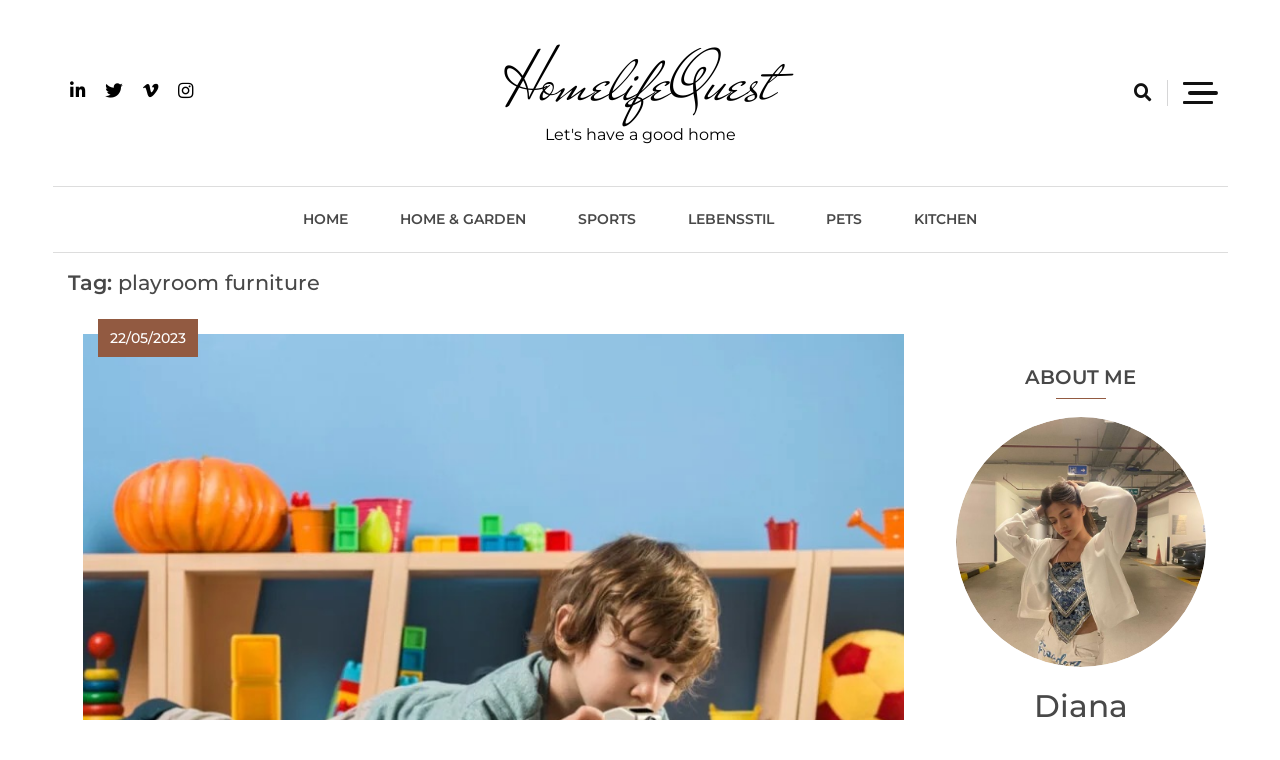

--- FILE ---
content_type: text/html; charset=UTF-8
request_url: https://www.homelifequest.com/tag/playroom-furniture
body_size: 13569
content:
<!doctype html>
<html lang="en-US">
<head>
	<meta charset="UTF-8">
	<meta name="viewport" content="width=device-width, initial-scale=1">
	<link rel="profile" href="https://gmpg.org/xfn/11">

	<meta name='robots' content='index, follow, max-image-preview:large, max-snippet:-1, max-video-preview:-1' />

	<!-- This site is optimized with the Yoast SEO plugin v20.7 - https://yoast.com/wordpress/plugins/seo/ -->
	<title>playroom furniture归档 - HomelifeQuest</title>
	<link rel="canonical" href="https://www.homelifequest.com/tag/playroom-furniture" />
	<meta property="og:locale" content="en_US" />
	<meta property="og:type" content="article" />
	<meta property="og:title" content="playroom furniture归档 - HomelifeQuest" />
	<meta property="og:url" content="https://www.homelifequest.com/tag/playroom-furniture" />
	<meta property="og:site_name" content="HomelifeQuest" />
	<meta name="twitter:card" content="summary_large_image" />
	<script type="application/ld+json" class="yoast-schema-graph">{"@context":"https://schema.org","@graph":[{"@type":"CollectionPage","@id":"https://www.homelifequest.com/tag/playroom-furniture","url":"https://www.homelifequest.com/tag/playroom-furniture","name":"playroom furniture归档 - HomelifeQuest","isPartOf":{"@id":"https://www.homelifequest.com/#website"},"primaryImageOfPage":{"@id":"https://www.homelifequest.com/tag/playroom-furniture#primaryimage"},"image":{"@id":"https://www.homelifequest.com/tag/playroom-furniture#primaryimage"},"thumbnailUrl":"https://www.homelifequest.com/wp-content/uploads/2023/09/0006.jpg","breadcrumb":{"@id":"https://www.homelifequest.com/tag/playroom-furniture#breadcrumb"},"inLanguage":"en-US"},{"@type":"ImageObject","inLanguage":"en-US","@id":"https://www.homelifequest.com/tag/playroom-furniture#primaryimage","url":"https://www.homelifequest.com/wp-content/uploads/2023/09/0006.jpg","contentUrl":"https://www.homelifequest.com/wp-content/uploads/2023/09/0006.jpg","width":840,"height":630},{"@type":"BreadcrumbList","@id":"https://www.homelifequest.com/tag/playroom-furniture#breadcrumb","itemListElement":[{"@type":"ListItem","position":1,"name":"首页","item":"https://www.homelifequest.com/"},{"@type":"ListItem","position":2,"name":"playroom furniture"}]},{"@type":"WebSite","@id":"https://www.homelifequest.com/#website","url":"https://www.homelifequest.com/","name":"HomelifeQuest","description":"Let&#039;s have a good home","publisher":{"@id":"https://www.homelifequest.com/#/schema/person/141386b6f0e66ff11212061b211bec58"},"potentialAction":[{"@type":"SearchAction","target":{"@type":"EntryPoint","urlTemplate":"https://www.homelifequest.com/?s={search_term_string}"},"query-input":"required name=search_term_string"}],"inLanguage":"en-US"},{"@type":["Person","Organization"],"@id":"https://www.homelifequest.com/#/schema/person/141386b6f0e66ff11212061b211bec58","name":"HomelifeQuest","image":{"@type":"ImageObject","inLanguage":"en-US","@id":"https://www.homelifequest.com/#/schema/person/image/","url":"https://www.homelifequest.com/wp-content/uploads/2023/05/u27950677832069948847fm253fmtautoapp138fJPEG.webp.jpg","contentUrl":"https://www.homelifequest.com/wp-content/uploads/2023/05/u27950677832069948847fm253fmtautoapp138fJPEG.webp.jpg","width":350,"height":350,"caption":"HomelifeQuest"},"logo":{"@id":"https://www.homelifequest.com/#/schema/person/image/"},"sameAs":["http://www.homelifequest.com"]}]}</script>
	<!-- / Yoast SEO plugin. -->


<link rel='dns-prefetch' href='//www.homelifequest.com' />
<link rel="alternate" type="application/rss+xml" title="HomelifeQuest &raquo; Feed" href="https://www.homelifequest.com/feed" />
<link rel="alternate" type="application/rss+xml" title="HomelifeQuest &raquo; Comments Feed" href="https://www.homelifequest.com/comments/feed" />
<link rel="alternate" type="application/rss+xml" title="HomelifeQuest &raquo; playroom furniture Tag Feed" href="https://www.homelifequest.com/tag/playroom-furniture/feed" />
<style id='wp-img-auto-sizes-contain-inline-css'>
img:is([sizes=auto i],[sizes^="auto," i]){contain-intrinsic-size:3000px 1500px}
/*# sourceURL=wp-img-auto-sizes-contain-inline-css */
</style>
<style id='wp-emoji-styles-inline-css'>

	img.wp-smiley, img.emoji {
		display: inline !important;
		border: none !important;
		box-shadow: none !important;
		height: 1em !important;
		width: 1em !important;
		margin: 0 0.07em !important;
		vertical-align: -0.1em !important;
		background: none !important;
		padding: 0 !important;
	}
/*# sourceURL=wp-emoji-styles-inline-css */
</style>
<style id='wp-block-library-inline-css'>
:root{--wp-block-synced-color:#7a00df;--wp-block-synced-color--rgb:122,0,223;--wp-bound-block-color:var(--wp-block-synced-color);--wp-editor-canvas-background:#ddd;--wp-admin-theme-color:#007cba;--wp-admin-theme-color--rgb:0,124,186;--wp-admin-theme-color-darker-10:#006ba1;--wp-admin-theme-color-darker-10--rgb:0,107,160.5;--wp-admin-theme-color-darker-20:#005a87;--wp-admin-theme-color-darker-20--rgb:0,90,135;--wp-admin-border-width-focus:2px}@media (min-resolution:192dpi){:root{--wp-admin-border-width-focus:1.5px}}.wp-element-button{cursor:pointer}:root .has-very-light-gray-background-color{background-color:#eee}:root .has-very-dark-gray-background-color{background-color:#313131}:root .has-very-light-gray-color{color:#eee}:root .has-very-dark-gray-color{color:#313131}:root .has-vivid-green-cyan-to-vivid-cyan-blue-gradient-background{background:linear-gradient(135deg,#00d084,#0693e3)}:root .has-purple-crush-gradient-background{background:linear-gradient(135deg,#34e2e4,#4721fb 50%,#ab1dfe)}:root .has-hazy-dawn-gradient-background{background:linear-gradient(135deg,#faaca8,#dad0ec)}:root .has-subdued-olive-gradient-background{background:linear-gradient(135deg,#fafae1,#67a671)}:root .has-atomic-cream-gradient-background{background:linear-gradient(135deg,#fdd79a,#004a59)}:root .has-nightshade-gradient-background{background:linear-gradient(135deg,#330968,#31cdcf)}:root .has-midnight-gradient-background{background:linear-gradient(135deg,#020381,#2874fc)}:root{--wp--preset--font-size--normal:16px;--wp--preset--font-size--huge:42px}.has-regular-font-size{font-size:1em}.has-larger-font-size{font-size:2.625em}.has-normal-font-size{font-size:var(--wp--preset--font-size--normal)}.has-huge-font-size{font-size:var(--wp--preset--font-size--huge)}.has-text-align-center{text-align:center}.has-text-align-left{text-align:left}.has-text-align-right{text-align:right}.has-fit-text{white-space:nowrap!important}#end-resizable-editor-section{display:none}.aligncenter{clear:both}.items-justified-left{justify-content:flex-start}.items-justified-center{justify-content:center}.items-justified-right{justify-content:flex-end}.items-justified-space-between{justify-content:space-between}.screen-reader-text{border:0;clip-path:inset(50%);height:1px;margin:-1px;overflow:hidden;padding:0;position:absolute;width:1px;word-wrap:normal!important}.screen-reader-text:focus{background-color:#ddd;clip-path:none;color:#444;display:block;font-size:1em;height:auto;left:5px;line-height:normal;padding:15px 23px 14px;text-decoration:none;top:5px;width:auto;z-index:100000}html :where(.has-border-color){border-style:solid}html :where([style*=border-top-color]){border-top-style:solid}html :where([style*=border-right-color]){border-right-style:solid}html :where([style*=border-bottom-color]){border-bottom-style:solid}html :where([style*=border-left-color]){border-left-style:solid}html :where([style*=border-width]){border-style:solid}html :where([style*=border-top-width]){border-top-style:solid}html :where([style*=border-right-width]){border-right-style:solid}html :where([style*=border-bottom-width]){border-bottom-style:solid}html :where([style*=border-left-width]){border-left-style:solid}html :where(img[class*=wp-image-]){height:auto;max-width:100%}:where(figure){margin:0 0 1em}html :where(.is-position-sticky){--wp-admin--admin-bar--position-offset:var(--wp-admin--admin-bar--height,0px)}@media screen and (max-width:600px){html :where(.is-position-sticky){--wp-admin--admin-bar--position-offset:0px}}

/*# sourceURL=wp-block-library-inline-css */
</style><style id='wp-block-search-inline-css'>
.wp-block-search__button{margin-left:10px;word-break:normal}.wp-block-search__button.has-icon{line-height:0}.wp-block-search__button svg{height:1.25em;min-height:24px;min-width:24px;width:1.25em;fill:currentColor;vertical-align:text-bottom}:where(.wp-block-search__button){border:1px solid #ccc;padding:6px 10px}.wp-block-search__inside-wrapper{display:flex;flex:auto;flex-wrap:nowrap;max-width:100%}.wp-block-search__label{width:100%}.wp-block-search.wp-block-search__button-only .wp-block-search__button{box-sizing:border-box;display:flex;flex-shrink:0;justify-content:center;margin-left:0;max-width:100%}.wp-block-search.wp-block-search__button-only .wp-block-search__inside-wrapper{min-width:0!important;transition-property:width}.wp-block-search.wp-block-search__button-only .wp-block-search__input{flex-basis:100%;transition-duration:.3s}.wp-block-search.wp-block-search__button-only.wp-block-search__searchfield-hidden,.wp-block-search.wp-block-search__button-only.wp-block-search__searchfield-hidden .wp-block-search__inside-wrapper{overflow:hidden}.wp-block-search.wp-block-search__button-only.wp-block-search__searchfield-hidden .wp-block-search__input{border-left-width:0!important;border-right-width:0!important;flex-basis:0;flex-grow:0;margin:0;min-width:0!important;padding-left:0!important;padding-right:0!important;width:0!important}:where(.wp-block-search__input){appearance:none;border:1px solid #949494;flex-grow:1;font-family:inherit;font-size:inherit;font-style:inherit;font-weight:inherit;letter-spacing:inherit;line-height:inherit;margin-left:0;margin-right:0;min-width:3rem;padding:8px;text-decoration:unset!important;text-transform:inherit}:where(.wp-block-search__button-inside .wp-block-search__inside-wrapper){background-color:#fff;border:1px solid #949494;box-sizing:border-box;padding:4px}:where(.wp-block-search__button-inside .wp-block-search__inside-wrapper) .wp-block-search__input{border:none;border-radius:0;padding:0 4px}:where(.wp-block-search__button-inside .wp-block-search__inside-wrapper) .wp-block-search__input:focus{outline:none}:where(.wp-block-search__button-inside .wp-block-search__inside-wrapper) :where(.wp-block-search__button){padding:4px 8px}.wp-block-search.aligncenter .wp-block-search__inside-wrapper{margin:auto}.wp-block[data-align=right] .wp-block-search.wp-block-search__button-only .wp-block-search__inside-wrapper{float:right}
/*# sourceURL=https://www.homelifequest.com/wp-includes/blocks/search/style.min.css */
</style>
<style id='global-styles-inline-css'>
:root{--wp--preset--aspect-ratio--square: 1;--wp--preset--aspect-ratio--4-3: 4/3;--wp--preset--aspect-ratio--3-4: 3/4;--wp--preset--aspect-ratio--3-2: 3/2;--wp--preset--aspect-ratio--2-3: 2/3;--wp--preset--aspect-ratio--16-9: 16/9;--wp--preset--aspect-ratio--9-16: 9/16;--wp--preset--color--black: #000000;--wp--preset--color--cyan-bluish-gray: #abb8c3;--wp--preset--color--white: #ffffff;--wp--preset--color--pale-pink: #f78da7;--wp--preset--color--vivid-red: #cf2e2e;--wp--preset--color--luminous-vivid-orange: #ff6900;--wp--preset--color--luminous-vivid-amber: #fcb900;--wp--preset--color--light-green-cyan: #7bdcb5;--wp--preset--color--vivid-green-cyan: #00d084;--wp--preset--color--pale-cyan-blue: #8ed1fc;--wp--preset--color--vivid-cyan-blue: #0693e3;--wp--preset--color--vivid-purple: #9b51e0;--wp--preset--gradient--vivid-cyan-blue-to-vivid-purple: linear-gradient(135deg,rgb(6,147,227) 0%,rgb(155,81,224) 100%);--wp--preset--gradient--light-green-cyan-to-vivid-green-cyan: linear-gradient(135deg,rgb(122,220,180) 0%,rgb(0,208,130) 100%);--wp--preset--gradient--luminous-vivid-amber-to-luminous-vivid-orange: linear-gradient(135deg,rgb(252,185,0) 0%,rgb(255,105,0) 100%);--wp--preset--gradient--luminous-vivid-orange-to-vivid-red: linear-gradient(135deg,rgb(255,105,0) 0%,rgb(207,46,46) 100%);--wp--preset--gradient--very-light-gray-to-cyan-bluish-gray: linear-gradient(135deg,rgb(238,238,238) 0%,rgb(169,184,195) 100%);--wp--preset--gradient--cool-to-warm-spectrum: linear-gradient(135deg,rgb(74,234,220) 0%,rgb(151,120,209) 20%,rgb(207,42,186) 40%,rgb(238,44,130) 60%,rgb(251,105,98) 80%,rgb(254,248,76) 100%);--wp--preset--gradient--blush-light-purple: linear-gradient(135deg,rgb(255,206,236) 0%,rgb(152,150,240) 100%);--wp--preset--gradient--blush-bordeaux: linear-gradient(135deg,rgb(254,205,165) 0%,rgb(254,45,45) 50%,rgb(107,0,62) 100%);--wp--preset--gradient--luminous-dusk: linear-gradient(135deg,rgb(255,203,112) 0%,rgb(199,81,192) 50%,rgb(65,88,208) 100%);--wp--preset--gradient--pale-ocean: linear-gradient(135deg,rgb(255,245,203) 0%,rgb(182,227,212) 50%,rgb(51,167,181) 100%);--wp--preset--gradient--electric-grass: linear-gradient(135deg,rgb(202,248,128) 0%,rgb(113,206,126) 100%);--wp--preset--gradient--midnight: linear-gradient(135deg,rgb(2,3,129) 0%,rgb(40,116,252) 100%);--wp--preset--font-size--small: 13px;--wp--preset--font-size--medium: 20px;--wp--preset--font-size--large: 36px;--wp--preset--font-size--x-large: 42px;--wp--preset--spacing--20: 0.44rem;--wp--preset--spacing--30: 0.67rem;--wp--preset--spacing--40: 1rem;--wp--preset--spacing--50: 1.5rem;--wp--preset--spacing--60: 2.25rem;--wp--preset--spacing--70: 3.38rem;--wp--preset--spacing--80: 5.06rem;--wp--preset--shadow--natural: 6px 6px 9px rgba(0, 0, 0, 0.2);--wp--preset--shadow--deep: 12px 12px 50px rgba(0, 0, 0, 0.4);--wp--preset--shadow--sharp: 6px 6px 0px rgba(0, 0, 0, 0.2);--wp--preset--shadow--outlined: 6px 6px 0px -3px rgb(255, 255, 255), 6px 6px rgb(0, 0, 0);--wp--preset--shadow--crisp: 6px 6px 0px rgb(0, 0, 0);}:where(.is-layout-flex){gap: 0.5em;}:where(.is-layout-grid){gap: 0.5em;}body .is-layout-flex{display: flex;}.is-layout-flex{flex-wrap: wrap;align-items: center;}.is-layout-flex > :is(*, div){margin: 0;}body .is-layout-grid{display: grid;}.is-layout-grid > :is(*, div){margin: 0;}:where(.wp-block-columns.is-layout-flex){gap: 2em;}:where(.wp-block-columns.is-layout-grid){gap: 2em;}:where(.wp-block-post-template.is-layout-flex){gap: 1.25em;}:where(.wp-block-post-template.is-layout-grid){gap: 1.25em;}.has-black-color{color: var(--wp--preset--color--black) !important;}.has-cyan-bluish-gray-color{color: var(--wp--preset--color--cyan-bluish-gray) !important;}.has-white-color{color: var(--wp--preset--color--white) !important;}.has-pale-pink-color{color: var(--wp--preset--color--pale-pink) !important;}.has-vivid-red-color{color: var(--wp--preset--color--vivid-red) !important;}.has-luminous-vivid-orange-color{color: var(--wp--preset--color--luminous-vivid-orange) !important;}.has-luminous-vivid-amber-color{color: var(--wp--preset--color--luminous-vivid-amber) !important;}.has-light-green-cyan-color{color: var(--wp--preset--color--light-green-cyan) !important;}.has-vivid-green-cyan-color{color: var(--wp--preset--color--vivid-green-cyan) !important;}.has-pale-cyan-blue-color{color: var(--wp--preset--color--pale-cyan-blue) !important;}.has-vivid-cyan-blue-color{color: var(--wp--preset--color--vivid-cyan-blue) !important;}.has-vivid-purple-color{color: var(--wp--preset--color--vivid-purple) !important;}.has-black-background-color{background-color: var(--wp--preset--color--black) !important;}.has-cyan-bluish-gray-background-color{background-color: var(--wp--preset--color--cyan-bluish-gray) !important;}.has-white-background-color{background-color: var(--wp--preset--color--white) !important;}.has-pale-pink-background-color{background-color: var(--wp--preset--color--pale-pink) !important;}.has-vivid-red-background-color{background-color: var(--wp--preset--color--vivid-red) !important;}.has-luminous-vivid-orange-background-color{background-color: var(--wp--preset--color--luminous-vivid-orange) !important;}.has-luminous-vivid-amber-background-color{background-color: var(--wp--preset--color--luminous-vivid-amber) !important;}.has-light-green-cyan-background-color{background-color: var(--wp--preset--color--light-green-cyan) !important;}.has-vivid-green-cyan-background-color{background-color: var(--wp--preset--color--vivid-green-cyan) !important;}.has-pale-cyan-blue-background-color{background-color: var(--wp--preset--color--pale-cyan-blue) !important;}.has-vivid-cyan-blue-background-color{background-color: var(--wp--preset--color--vivid-cyan-blue) !important;}.has-vivid-purple-background-color{background-color: var(--wp--preset--color--vivid-purple) !important;}.has-black-border-color{border-color: var(--wp--preset--color--black) !important;}.has-cyan-bluish-gray-border-color{border-color: var(--wp--preset--color--cyan-bluish-gray) !important;}.has-white-border-color{border-color: var(--wp--preset--color--white) !important;}.has-pale-pink-border-color{border-color: var(--wp--preset--color--pale-pink) !important;}.has-vivid-red-border-color{border-color: var(--wp--preset--color--vivid-red) !important;}.has-luminous-vivid-orange-border-color{border-color: var(--wp--preset--color--luminous-vivid-orange) !important;}.has-luminous-vivid-amber-border-color{border-color: var(--wp--preset--color--luminous-vivid-amber) !important;}.has-light-green-cyan-border-color{border-color: var(--wp--preset--color--light-green-cyan) !important;}.has-vivid-green-cyan-border-color{border-color: var(--wp--preset--color--vivid-green-cyan) !important;}.has-pale-cyan-blue-border-color{border-color: var(--wp--preset--color--pale-cyan-blue) !important;}.has-vivid-cyan-blue-border-color{border-color: var(--wp--preset--color--vivid-cyan-blue) !important;}.has-vivid-purple-border-color{border-color: var(--wp--preset--color--vivid-purple) !important;}.has-vivid-cyan-blue-to-vivid-purple-gradient-background{background: var(--wp--preset--gradient--vivid-cyan-blue-to-vivid-purple) !important;}.has-light-green-cyan-to-vivid-green-cyan-gradient-background{background: var(--wp--preset--gradient--light-green-cyan-to-vivid-green-cyan) !important;}.has-luminous-vivid-amber-to-luminous-vivid-orange-gradient-background{background: var(--wp--preset--gradient--luminous-vivid-amber-to-luminous-vivid-orange) !important;}.has-luminous-vivid-orange-to-vivid-red-gradient-background{background: var(--wp--preset--gradient--luminous-vivid-orange-to-vivid-red) !important;}.has-very-light-gray-to-cyan-bluish-gray-gradient-background{background: var(--wp--preset--gradient--very-light-gray-to-cyan-bluish-gray) !important;}.has-cool-to-warm-spectrum-gradient-background{background: var(--wp--preset--gradient--cool-to-warm-spectrum) !important;}.has-blush-light-purple-gradient-background{background: var(--wp--preset--gradient--blush-light-purple) !important;}.has-blush-bordeaux-gradient-background{background: var(--wp--preset--gradient--blush-bordeaux) !important;}.has-luminous-dusk-gradient-background{background: var(--wp--preset--gradient--luminous-dusk) !important;}.has-pale-ocean-gradient-background{background: var(--wp--preset--gradient--pale-ocean) !important;}.has-electric-grass-gradient-background{background: var(--wp--preset--gradient--electric-grass) !important;}.has-midnight-gradient-background{background: var(--wp--preset--gradient--midnight) !important;}.has-small-font-size{font-size: var(--wp--preset--font-size--small) !important;}.has-medium-font-size{font-size: var(--wp--preset--font-size--medium) !important;}.has-large-font-size{font-size: var(--wp--preset--font-size--large) !important;}.has-x-large-font-size{font-size: var(--wp--preset--font-size--x-large) !important;}
/*# sourceURL=global-styles-inline-css */
</style>

<style id='classic-theme-styles-inline-css'>
/*! This file is auto-generated */
.wp-block-button__link{color:#fff;background-color:#32373c;border-radius:9999px;box-shadow:none;text-decoration:none;padding:calc(.667em + 2px) calc(1.333em + 2px);font-size:1.125em}.wp-block-file__button{background:#32373c;color:#fff;text-decoration:none}
/*# sourceURL=/wp-includes/css/classic-themes.min.css */
</style>
<link rel='stylesheet' id='wp-minimalist-fonts-css' href='https://www.homelifequest.com/wp-content/fonts/bf2ee891ab9bedeea026fc3729184c79.css' media='all' />
<link rel='stylesheet' id='wp-minimalist-typo-fonts-css' href='https://www.homelifequest.com/wp-content/fonts/bf56845c564544381d65061db166e5b6.css' media='all' />
<link rel='stylesheet' id='fontawesome-css' href='https://www.homelifequest.com/wp-content/themes/wp-minimalist/assets/lib/fontawesome/css/all.min.css?ver=5.15.3' media='all' />
<link rel='stylesheet' id='wp-minimalist-custom-style-css' href='https://www.homelifequest.com/wp-content/themes/wp-minimalist/assets/css/style.css?ver=1.0.8' media='all' />
<link rel='stylesheet' id='wp-minimalist-custom-bootstrap-css' href='https://www.homelifequest.com/wp-content/themes/wp-minimalist/assets/css/custom_bootstrap.css?ver=1.0.8' media='all' />
<link rel='stylesheet' id='slick-css' href='https://www.homelifequest.com/wp-content/themes/wp-minimalist/assets/lib/slick/slick.css?ver=1.8.0' media='all' />
<link rel='stylesheet' id='wp-minimalist-additional-css-css' href='https://www.homelifequest.com/wp-content/themes/wp-minimalist/assets/css/additional.css?ver=1.0.8' media='all' />
<link rel='stylesheet' id='wp-minimalist-additional-style-css-css' href='https://www.homelifequest.com/wp-content/themes/wp-minimalist/assets/css/additional-styled.css?ver=1.0.8' media='all' />
<link rel='stylesheet' id='wp-minimalist-style-css' href='https://www.homelifequest.com/wp-content/themes/wp-minimalist/style.css?ver=1.0.8' media='all' />
<style id='wp-minimalist-style-inline-css'>
.widget.widget_block h2.wp-minimalist-widget-title span::after, h2.wp-minimalist-widget-title span::after { border-color: transparent transparent transparent  }
.widget.widget_block h2.wp-minimalist-widget-title, h2.wp-minimalist-widget-title { border-color:  }
body .post-card .card__content-title:hover, 
	body .post-card .card__content .more-btn:hover, 
	body .wp-block-latest-posts__list a:hover,
	.widget_wp_minimalist_posts_list_widget .post-card .bmm-post-title a:hover
	 { color:#717171!important; }
body .post-card .card__content-title, body .blog-flower__slide.layout-two .post-card .card__content-title, body .blog-food__slide.layout-three .post-card .card__content-title{ 
	 	background-image: linear-gradient(transparent calc(100% - 1px), #717171 1px);
	 }
body .btn:hover, .post-footer__comment .comment-form .submit:hover {
    background-color:#717171;
    -webkit-box-shadow: 0 0 15px #717171;
    box-shadow: 0 0 15px #717171;
	}header .header-wrapper .header__icon-group a:hover { color: #717171}.wp-minimalist-load-more:hover { background-color:#717171 }
#wp-minimalist-footer-three-column-section { padding: 50px 50px 50px 50px}
@media only screen and (max-width: 768px) { #wp-minimalist-footer-three-column-section { padding: 20px 20px 20px 20px } }
@media only screen and (max-width: 320px) { #wp-minimalist-footer-three-column-section { padding: 10px 10px 10px 10px } }
@media(max-width: 769px){ #wp-minimalist-scroll-to-top { display: none; } }body #main-header, body header.theme-default { background: ;}
header .social i { color: #111111;}header .social a:hover i { color: #101010;}header .social a { padding: 2px 2px 2px 2px; }
body header .site-title a{ font-family: Mr De Haviland, serif; font-weight: 400; font-style: normal; font-size: 75px; line-height: 1}header .header-wrapper nav ul>li>a { font-family: Montserrat; font-weight: 600; font-style: normal; font-size: 14px; line-height: 15px}body #site-navigation li.menu-item-has-children:after, body #site-navigation li.page_item_has_children:after { line-height: 15px;}@media (min-width: 1170px){ .container { max-width: 1175px} }
@media (min-width: 768px){ .secondary-section { max-width: 25%;
		flex: 0 0 25%;
	} .primary-section { max-width: 75%; flex: 0 0 75%;} }
header #menu-toggle { color : #000000; background-color: #ffffff; }body header nav.toggled, body header nav.toggled ul>li > .sub-menu.isShow, body header nav.toggled ul>li > .children.isShow  { background-color: #ffffff}
/*# sourceURL=wp-minimalist-style-inline-css */
</style>
<script src="https://www.homelifequest.com/wp-includes/js/jquery/jquery.min.js?ver=3.7.1" id="jquery-core-js"></script>
<script src="https://www.homelifequest.com/wp-includes/js/jquery/jquery-migrate.min.js?ver=3.4.1" id="jquery-migrate-js"></script>
<link rel="https://api.w.org/" href="https://www.homelifequest.com/wp-json/" /><link rel="alternate" title="JSON" type="application/json" href="https://www.homelifequest.com/wp-json/wp/v2/tags/385" /><link rel="EditURI" type="application/rsd+xml" title="RSD" href="https://www.homelifequest.com/xmlrpc.php?rsd" />
<meta name="generator" content="WordPress 6.9" />
		<style type="text/css">
							header .site-title a, header .site-title a:after  {
					color: #000000;
				}
				header .site-title a:hover {
					color: #717171;
				}
								.site-description {
						color: #000000;
					}
						</style>
		<link rel="icon" href="https://www.homelifequest.com/wp-content/uploads/2023/05/cropped-u27950677832069948847fm253fmtautoapp138fJPEG-32x32.jpg" sizes="32x32" />
<link rel="icon" href="https://www.homelifequest.com/wp-content/uploads/2023/05/cropped-u27950677832069948847fm253fmtautoapp138fJPEG-192x192.jpg" sizes="192x192" />
<link rel="apple-touch-icon" href="https://www.homelifequest.com/wp-content/uploads/2023/05/cropped-u27950677832069948847fm253fmtautoapp138fJPEG-180x180.jpg" />
<meta name="msapplication-TileImage" content="https://www.homelifequest.com/wp-content/uploads/2023/05/cropped-u27950677832069948847fm253fmtautoapp138fJPEG-270x270.jpg" />
</head>

<body class="archive tag tag-playroom-furniture tag-385 wp-theme-wp-minimalist hfeed header-layout--two read-more-layout--one right-sidebar">
<div id="page" class="site">
	<a class="skip-link screen-reader-text" href="#primary">Skip to content</a>
	<header class="theme-default">
    <div class="container">
        <div class="header-wrapper">
            <div class="row top_header_col">
                <div class="header__icon-group">
                                        <div class="social">
                        <a href="" target="_blank"><i class="fab fa-linkedin-in"></i></a><a href="" target="_blank"><i class="fab fa-twitter"></i></a><a href="" target="_blank"><i class="fab fa-vimeo-v"></i></a><a href="" target="_blank"><i class="fab fa-instagram"></i></a>                        <a id="mobile-menu-controller" href="#"><i class="fas fa-bars"></i></a>
                        </div>
                                    </div>

                <div class="logo_wrap">
                                                <h1 class="site-title"><a href="https://www.homelifequest.com/" rel="home" class="has_dot">HomelifeQuest</a></h1>
                                                      <p class="site-description">Let&#039;s have a good home</p>
                                    </div>

                <div class="search__icon-group">
                    <a href="#" id="search"><i class="fas fa-search"></i></a>                            <div id="search-box">
                                <div class="container">
                                    <form method="get" class="search-form" action="https://www.homelifequest.com/">
	<div class="form-group">
		<span class="screen-reader-text"></span>
	    <input type="text" class="form-control" value="" name="s" placeholder="Search something here . .">
		<button class="search-button" type="submit"><i class="fas fa-arrow-right"></i></button>		
	</div>
</form>                                </div>
                            </div>
                                                                        <a class="header-sidebar-trigger sidebar-toggle-trigger" href="javascript:void(0);">
                            <div class="hamburger">
                              <span></span>
                              <span class="middle"></span>
                              <span></span>
                            </div>
                        </a>

                        <div class="header-sidebar-content">
                            <div class="header_sidebar-content-inner-wrap">
                                <div class="header-sidebar-trigger-close"><a href="javascript:void(0);"><i class="fas fa-times"></i></a></div>
                                
		<div class="widget widget_recent_entries">
		<h2 class="widgettitle">Recent Posts</h2>
		<ul>
											<li>
					<a href="https://www.homelifequest.com/10-types-of-wall-molding-and-trim-to-add-elegance-and-character-to-your-home.html">10 Types of Wall Molding and Trim to Add Elegance and Character to Your Home</a>
									</li>
											<li>
					<a href="https://www.homelifequest.com/1082.html">Create Harmony in Your Outdoor Space: A Guide to Outdoor Feng Shui</a>
									</li>
											<li>
					<a href="https://www.homelifequest.com/garden-tub-101-creating-a-serene-spa-retreat-in-your-home.html">Garden Tub 101: Creating a Serene Spa Retreat in Your Home</a>
									</li>
											<li>
					<a href="https://www.homelifequest.com/1075.html">Step-by-Step Tutorial: How to Start Your Own Vegetable Garden at Home</a>
									</li>
											<li>
					<a href="https://www.homelifequest.com/the-ultimate-move-out-cleaning-checklist-according-to-experts.html">The Ultimate Move Out Cleaning Checklist, According to Experts</a>
									</li>
					</ul>

		</div>                                        <div class="widget widget_categories">
                                            <h2 class="widget-title">Most Used Categories</h2>
                                            <ul>
                                                	<li class="cat-item cat-item-1"><a href="https://www.homelifequest.com/category/homegarden">Home &amp; Garden</a>
</li>
	<li class="cat-item cat-item-3"><a href="https://www.homelifequest.com/category/lebensstil">Lebensstil</a>
</li>
	<li class="cat-item cat-item-4"><a href="https://www.homelifequest.com/category/familypets">Pets</a>
</li>
	<li class="cat-item cat-item-5"><a href="https://www.homelifequest.com/category/kitchen">Kitchen</a>
</li>
	<li class="cat-item cat-item-2"><a href="https://www.homelifequest.com/category/fitnesssports">Sports</a>
</li>
                                            </ul>
                                        </div><!-- .widget -->
                                                                </div>
                        </div>
                                    </div>
            </div>

            <div class="row menu_nav_content">
                <nav id="site-navigation">
                    <button id="menu-toggle" class="menu-toggle" aria-controls="primary-menu" aria-expanded="false"><i class="fas fa-bars"></i><span class="menu_txt">MENU</button>
                    <div class="menu-categories-menu-container"><ul id="primary-menu" class="menu"><li id="menu-item-846" class="menu-item menu-item-type-custom menu-item-object-custom menu-item-home menu-item-846"><a href="https://www.homelifequest.com/">Home</a></li>
<li id="menu-item-478" class="menu-item menu-item-type-taxonomy menu-item-object-category menu-item-478"><a href="https://www.homelifequest.com/category/homegarden">Home &amp; Garden</a></li>
<li id="menu-item-479" class="menu-item menu-item-type-taxonomy menu-item-object-category menu-item-479"><a href="https://www.homelifequest.com/category/fitnesssports">Sports</a></li>
<li id="menu-item-480" class="menu-item menu-item-type-taxonomy menu-item-object-category menu-item-480"><a href="https://www.homelifequest.com/category/lebensstil">Lebensstil</a></li>
<li id="menu-item-481" class="menu-item menu-item-type-taxonomy menu-item-object-category menu-item-481"><a href="https://www.homelifequest.com/category/familypets">Pets</a></li>
<li id="menu-item-482" class="menu-item menu-item-type-taxonomy menu-item-object-category menu-item-482"><a href="https://www.homelifequest.com/category/kitchen">Kitchen</a></li>
</ul></div>                </nav>
            </div>
    </div>
</header>	<div id="content">
      <div class="container">
		  		<div class="category__header">
			<h1 class="entry-title">Tag: <span>playroom furniture</span></h1>		</div><!-- .category__header -->
<div class="blog-with-sidebar">
	<div class="row">
		<div class="secondary-section col-12 col-md-5 col-lg-4 order-md-2">
            <div class="blog-sidebar">
				<aside id="secondary" class="widget-area">
	<section id="wp_minimalist_author_info_widget-3" class="widget widget_wp_minimalist_author_info_widget"><div class="center-line-title"><h5 class="widget-title">ABOUT ME</h5></div>            <div class="post-card author-wrap layout-two">
                <div class="bmm-author-thumb-wrap">
                    <figure class="bmm-post-thumb">
                                                        <a href="" class="card__cover"><img src="https://www.homelifequest.com/wp-content/uploads/2023/09/10104.jpg" loading="lazy"></a>
                         
                    </figure>
                     
                </div>
                <div class="author-content-wrap">
                                                <h2 class="author-name"><a href="">Diana</a></h2>
                                                <div class="author-desc">Hello! I am Diana, the creator of this blog. Looking forward to finding inspiration related to interior design and styling, renovation, DIY, and home decoration projects! My parents and I are currently renovating our third home in Salt Lake City, Utah. Let&#039;s say hello together! I enjoy receiving your letters.</div>
                                    </div>
            </div>
    </section><section id="block-14" class="widget widget_block widget_search"><form role="search" method="get" action="https://www.homelifequest.com/" class="wp-block-search__button-outside wp-block-search__text-button wp-block-search"    ><label class="wp-block-search__label" for="wp-block-search__input-1" >Search</label><div class="wp-block-search__inside-wrapper" ><input class="wp-block-search__input" id="wp-block-search__input-1" placeholder="" value="" type="search" name="s" required /><button aria-label="Search" class="wp-block-search__button wp-element-button" type="submit" ><font style="vertical-align: inherit"><font style="vertical-align: inherit">Search</font></font></button></div></form></section><section id="wp_minimalist_posts_list_widget-3" class="widget widget_wp_minimalist_posts_list_widget"><div class="center-line-title"><h5 class="widget-title">Popular</h5></div>            <div class="posts-wrap posts-list-wrap feature-post-block">
                                            <div class="post-item post-card -tiny format-standard">
                                <div class="post_thumb_image bmm-post-thumb card__cover">
                                                                            <img src="https://www.homelifequest.com/wp-content/uploads/2023/09/0001-12.jpg" loading="lazy">
                                                                    </div>
                                <div class="post-content-wrap card__content">
                                    <div class="bmm-post-title card__content-title"><a href="https://www.homelifequest.com/10-types-of-wall-molding-and-trim-to-add-elegance-and-character-to-your-home.html">10 Types of Wall Molding and Trim to Add Elegance and Character to Your Home</a></div>                                </div>
                            </div>
                                                <div class="post-item post-card -tiny format-standard">
                                <div class="post_thumb_image bmm-post-thumb card__cover">
                                                                            <img src="https://www.homelifequest.com/wp-content/uploads/2023/09/0001-11.jpg" loading="lazy">
                                                                    </div>
                                <div class="post-content-wrap card__content">
                                    <div class="bmm-post-title card__content-title"><a href="https://www.homelifequest.com/1082.html">Create Harmony in Your Outdoor Space: A Guide to Outdoor Feng Shui</a></div>                                </div>
                            </div>
                                                <div class="post-item post-card -tiny format-standard">
                                <div class="post_thumb_image bmm-post-thumb card__cover">
                                                                            <img src="https://www.homelifequest.com/wp-content/uploads/2023/09/0003-7.jpg" loading="lazy">
                                                                    </div>
                                <div class="post-content-wrap card__content">
                                    <div class="bmm-post-title card__content-title"><a href="https://www.homelifequest.com/garden-tub-101-creating-a-serene-spa-retreat-in-your-home.html">Garden Tub 101: Creating a Serene Spa Retreat in Your Home</a></div>                                </div>
                            </div>
                                </div>
    </section></aside><!-- #secondary -->			</div>
		</div>
		<div class="primary-section col-12 col-md-7 col-lg-8 order-md-1">
			<main id="primary" class="site-main archive-block grid-layout">
				<article id="post-1006" class="post-card -center post-1006 post type-post status-publish format-standard has-post-thumbnail hentry category-homegarden tag-childrens-playroom tag-kids-playroom tag-playroom-decorating-ideas tag-playroom-design tag-playroom-furniture tag-playroom-organization tag-playroom-theme">
	<div class="post-inner-wrapper ">
		<div class="feat_image_wrap">
			<div class="date_wrap">
				<div class="date_inner_wrap"><div class="info__time"><p><span class="posted-on"><a href="https://www.homelifequest.com/1006.html" rel="bookmark"><time class="entry-date published" datetime="2023-05-22T21:02:35+08:00">22/05/2023</time><time class="updated" datetime="2023-09-04T21:14:48+08:00">04/09/2023</time></a></span></p></div></div>			</div>
							<a class="card__cover" href="https://www.homelifequest.com/1006.html">
					<img width="840" height="630" src="https://www.homelifequest.com/wp-content/uploads/2023/09/0006.jpg" class="attachment-wp-minimalist-featured size-wp-minimalist-featured wp-post-image" alt="" decoding="async" fetchpriority="high" srcset="https://www.homelifequest.com/wp-content/uploads/2023/09/0006.jpg 840w, https://www.homelifequest.com/wp-content/uploads/2023/09/0006-300x225.jpg 300w, https://www.homelifequest.com/wp-content/uploads/2023/09/0006-768x576.jpg 768w" sizes="(max-width: 840px) 100vw, 840px" />				</a>
					</div>
		<div class="card__content">
			<div class="bmm-post-cats-wrap bmm-post-meta-item"><h5 class="card__content-category post-cat-1"><a href="https://www.homelifequest.com/category/homegarden">Home &amp; Garden</a></h5></div>			<a href="https://www.homelifequest.com/1006.html" class="card__content-title" rel="bookmark">12 Kids’ Playroom Decor Ideas to Inspire Fun and Creativity</a>			
			<div class="entry-content">
				<p>Imagination and children go hand in hand. When it&#8217;s time to play, children&#8217;s rooms should be filled with toys that stimulate their imagination and creativity. Whether it&#8217;s a kitchen playset for the aspiring chef or a worktop for all kinds of creations, the options are endless. If you&#8217;re looking to highlight your child&#8217;s creativity at [&hellip;]</p>
			</div><!-- .entry-content -->
			<div class="bottom_article_info">

				<div class="read_time">
					<span>Read Time: </span>
					10					<span> Min</span>
				</div>
				
								
				<!-- share more  -->
								<div class="share_readmore  social_share_display">
							<div class="wp-minimalist-social-share-wrap">
			<span class="social-share-prefix"><i class="fas fa-share-alt" aria-hidden="true"></i></span>
			<div class="social-share-inner-wrap">
									<a class="tsb-twitter" href="//twitter.com/intent/tweet?text=12%20Kids%E2%80%99%20Playroom%20Decor%20Ideas%20to%20Inspire%20Fun%20and%20Creativity&#038;url=https%3A%2F%2Fwww.homelifequest.com%2F1006.html" target="_blank" rel="nofollow" title="Tweet This!"><i class="fab fa-twitter" aria-hidden="true"></i></a>
									<a class="tsb-facebook" href="//www.facebook.com/sharer.php?u=https%3A%2F%2Fwww.homelifequest.com%2F1006.html" target="_blank" rel="nofollow" title="Share on Facebook"><i class="fab fa-facebook-f" aria-hidden="true"></i></a>
										<a class="tsb-pinterest" href="//pinterest.com/pin/create/button/?url=https%3A%2F%2Fwww.homelifequest.com%2F1006.html&#038;media=https://www.homelifequest.com/wp-content/uploads/2023/09/0006.jpg&#038;description=12%20Kids%E2%80%99%20Playroom%20Decor%20Ideas%20to%20Inspire%20Fun%20and%20Creativity" target="_blank" rel="nofollow" title="Share on Pinterest"><i class="fab fa-pinterest-p" aria-hidden="true"></i></a>
									<a class="tsb-linkedin" href="//www.linkedin.com/shareArticle?mini=true&#038;title=12%20Kids%E2%80%99%20Playroom%20Decor%20Ideas%20to%20Inspire%20Fun%20and%20Creativity&#038;url=https%3A%2F%2Fwww.homelifequest.com%2F1006.html" target="_blank" rel="nofollow" title="Share on Linkedin"><i class="fab fa-linkedin-in" aria-hidden="true"></i></a>
							</div>
		</div>
					</div>
			</div>
		</div><!-- . -->
	</div>
	            <div class="single-related-posts-section-wrap related_posts_popup">
                <div class="single-related-posts-section">
                    <a href="javascript:void(0);" class="related_post_close">
                        <i class="fas fa-times-circle"></i>
                    </a>
                    <div class="center-line-title -large -mb-2"><h5>Related Posts</h5></div><div class="single-related-posts-wrap">                                <article post-id="post-1091" class="bmm-post post-card ">
                                    
                                    <div class="post-thumb-wrap">
                                                                                    <div class="date_wrap">
                                                <div class="date_inner_wrap"><div class="info__time"><p><span class="posted-on"><a href="https://www.homelifequest.com/10-types-of-wall-molding-and-trim-to-add-elegance-and-character-to-your-home.html" rel="bookmark"><time class="entry-date published" datetime="2023-09-03T03:15:51+08:00">03/09/2023</time><time class="updated" datetime="2023-09-05T03:32:20+08:00">05/09/2023</time></a></span></p></div></div>                                            </div>
                                            
                                            <div class="bmm-post-thumb">
                                                <a href="https://www.homelifequest.com/10-types-of-wall-molding-and-trim-to-add-elegance-and-character-to-your-home.html">
                                                    <img width="300" height="200" src="https://www.homelifequest.com/wp-content/uploads/2023/09/0001-12.jpg" class="attachment-wp-minimalist-grid size-wp-minimalist-grid wp-post-image" alt="" decoding="async" srcset="https://www.homelifequest.com/wp-content/uploads/2023/09/0001-12.jpg 1200w, https://www.homelifequest.com/wp-content/uploads/2023/09/0001-12-300x200.jpg 300w, https://www.homelifequest.com/wp-content/uploads/2023/09/0001-12-1024x683.jpg 1024w, https://www.homelifequest.com/wp-content/uploads/2023/09/0001-12-768x512.jpg 768w" sizes="(max-width: 300px) 100vw, 300px" />                                                </a>
                                            </div>
                                                                            </div>
                                    
                                    <div class="card__content">
                                        <div class="bmm-post-cats-wrap bmm-post-meta-item"><h5 class="card__content-category post-cat-1"><a href="https://www.homelifequest.com/category/homegarden">Home &amp; Garden</a></h5></div>                                        <div class="bmm-post-title">
                                            <a class="card__content-title" href="https://www.homelifequest.com/10-types-of-wall-molding-and-trim-to-add-elegance-and-character-to-your-home.html">
                                                10 Types of Wall Molding and Trim to Add Elegance and Character to Your Home                                            </a>
                                        </div>
                                        
                                        
                                        <div class="bottom_article_info">
                                            <div class="read_time">
                                                <span>Read Time: </span>
                                                13                                                <span> Min</span>
                                            </div>
                                                                                    </div>


                                    </div>
                                </article>
                                                            <article post-id="post-1082" class="bmm-post post-card ">
                                    
                                    <div class="post-thumb-wrap">
                                                                                    <div class="date_wrap">
                                                <div class="date_inner_wrap"><div class="info__time"><p><span class="posted-on"><a href="https://www.homelifequest.com/1082.html" rel="bookmark"><time class="entry-date published" datetime="2023-08-28T03:01:18+08:00">28/08/2023</time><time class="updated" datetime="2023-09-05T03:14:56+08:00">05/09/2023</time></a></span></p></div></div>                                            </div>
                                            
                                            <div class="bmm-post-thumb">
                                                <a href="https://www.homelifequest.com/1082.html">
                                                    <img width="300" height="200" src="https://www.homelifequest.com/wp-content/uploads/2023/09/0001-11.jpg" class="attachment-wp-minimalist-grid size-wp-minimalist-grid wp-post-image" alt="" decoding="async" srcset="https://www.homelifequest.com/wp-content/uploads/2023/09/0001-11.jpg 1200w, https://www.homelifequest.com/wp-content/uploads/2023/09/0001-11-300x200.jpg 300w, https://www.homelifequest.com/wp-content/uploads/2023/09/0001-11-1024x683.jpg 1024w, https://www.homelifequest.com/wp-content/uploads/2023/09/0001-11-768x512.jpg 768w" sizes="(max-width: 300px) 100vw, 300px" />                                                </a>
                                            </div>
                                                                            </div>
                                    
                                    <div class="card__content">
                                        <div class="bmm-post-cats-wrap bmm-post-meta-item"><h5 class="card__content-category post-cat-1"><a href="https://www.homelifequest.com/category/homegarden">Home &amp; Garden</a></h5></div>                                        <div class="bmm-post-title">
                                            <a class="card__content-title" href="https://www.homelifequest.com/1082.html">
                                                Create Harmony in Your Outdoor Space: A Guide to Outdoor Feng Shui                                            </a>
                                        </div>
                                        
                                        
                                        <div class="bottom_article_info">
                                            <div class="read_time">
                                                <span>Read Time: </span>
                                                22                                                <span> Min</span>
                                            </div>
                                                                                    </div>


                                    </div>
                                </article>
                                                            <article post-id="post-1065" class="bmm-post post-card ">
                                    
                                    <div class="post-thumb-wrap">
                                                                                    <div class="date_wrap">
                                                <div class="date_inner_wrap"><div class="info__time"><p><span class="posted-on"><a href="https://www.homelifequest.com/garden-tub-101-creating-a-serene-spa-retreat-in-your-home.html" rel="bookmark"><time class="entry-date published" datetime="2023-08-21T22:58:48+08:00">21/08/2023</time><time class="updated" datetime="2023-09-09T22:53:35+08:00">09/09/2023</time></a></span></p></div></div>                                            </div>
                                            
                                            <div class="bmm-post-thumb">
                                                <a href="https://www.homelifequest.com/garden-tub-101-creating-a-serene-spa-retreat-in-your-home.html">
                                                    <img width="300" height="169" src="https://www.homelifequest.com/wp-content/uploads/2023/09/0003-7.jpg" class="attachment-wp-minimalist-grid size-wp-minimalist-grid wp-post-image" alt="" decoding="async" loading="lazy" srcset="https://www.homelifequest.com/wp-content/uploads/2023/09/0003-7.jpg 1280w, https://www.homelifequest.com/wp-content/uploads/2023/09/0003-7-300x169.jpg 300w, https://www.homelifequest.com/wp-content/uploads/2023/09/0003-7-1024x576.jpg 1024w, https://www.homelifequest.com/wp-content/uploads/2023/09/0003-7-768x432.jpg 768w" sizes="auto, (max-width: 300px) 100vw, 300px" />                                                </a>
                                            </div>
                                                                            </div>
                                    
                                    <div class="card__content">
                                        <div class="bmm-post-cats-wrap bmm-post-meta-item"><h5 class="card__content-category post-cat-1"><a href="https://www.homelifequest.com/category/homegarden">Home &amp; Garden</a></h5><h5 class="card__content-category post-cat-3"><a href="https://www.homelifequest.com/category/lebensstil">Lebensstil</a></h5></div>                                        <div class="bmm-post-title">
                                            <a class="card__content-title" href="https://www.homelifequest.com/garden-tub-101-creating-a-serene-spa-retreat-in-your-home.html">
                                                Garden Tub 101: Creating a Serene Spa Retreat in Your Home                                            </a>
                                        </div>
                                        
                                        
                                        <div class="bottom_article_info">
                                            <div class="read_time">
                                                <span>Read Time: </span>
                                                9                                                <span> Min</span>
                                            </div>
                                                                                    </div>


                                    </div>
                                </article>
                            </div>                </div>
            </div>
    </article><!-- #post-1065 -->
			</main><!-- #main -->
					</div>
	</div>
</div>
?>
		</div><!-- .container -->
	</div><!-- #content -->
	<section id="wp-minimalist-footer-three-column-section" class="wp-minimalist-frontpage-section"><div class="container"><div class="row"><div class="col-12 col-md-6 col-lg-4">
    <div class="footer-col -feature-post">
                    <div class="center-line-title"> 
                <h5>homegarden</h5>
            </div>
                <div class="feature-post-block">
                                    <div class="post-card -tiny footer_first_post">
                                                            <div class="first_post_inner" style="back">
                                    <a class="card__cover" href="https://www.homelifequest.com/10-types-of-wall-molding-and-trim-to-add-elegance-and-character-to-your-home.html">
                                                                                    <img src="https://www.homelifequest.com/wp-content/uploads/2023/09/0001-12.jpg" alt="10 Types of Wall Molding and Trim to Add Elegance and Character to Your Home" loading="lazy"/>
                                                                            </a>
                                    <div class="card__content">
                                        <a class="card__content-title" href="https://www.homelifequest.com/10-types-of-wall-molding-and-trim-to-add-elegance-and-character-to-your-home.html">10 Types of Wall Molding and Trim to Add Elegance and Character to Your Home</a>
                                    </div>
                                </div>
                                                        </div>
                                    <div class="post-card -tiny ">
                                                            <div class="card__content">
                                    <span class="footer_count">
                                        1                                    </span>
                                    <div class="three_col_outerwrap">
                                        <a class="card__content-title" href="https://www.homelifequest.com/1082.html">Create Harmony in Your Outdoor Space: A Guide to Outdoor Feng Shui</a>
                                    </div>
                                </div>
                                                    </div>
                                    <div class="post-card -tiny ">
                                                            <div class="card__content">
                                    <span class="footer_count">
                                        2                                    </span>
                                    <div class="three_col_outerwrap">
                                        <a class="card__content-title" href="https://www.homelifequest.com/garden-tub-101-creating-a-serene-spa-retreat-in-your-home.html">Garden Tub 101: Creating a Serene Spa Retreat in Your Home</a>
                                    </div>
                                </div>
                                                    </div>
                    </div>
    </div>
</div><div class="col-12 col-md-6 col-lg-4">
    <div class="footer-col -feature-post">
                    <div class="center-line-title"> 
                <h5>familypets</h5>
            </div>
                <div class="feature-post-block">
                                    <div class="post-card -tiny footer_first_post">
                                                            <div class="first_post_inner" style="back">
                                    <a class="card__cover" href="https://www.homelifequest.com/keeping-your-home-clean-and-pet-friendly-a-comprehensive-guide-for-pet-owners.html">
                                                                                    <img src="https://www.homelifequest.com/wp-content/uploads/2023/09/0003-3.jpg" alt="Keeping Your Home Clean and Pet-Friendly: A Comprehensive Guide for Pet Owners" loading="lazy"/>
                                                                            </a>
                                    <div class="card__content">
                                        <a class="card__content-title" href="https://www.homelifequest.com/keeping-your-home-clean-and-pet-friendly-a-comprehensive-guide-for-pet-owners.html">Keeping Your Home Clean and Pet-Friendly: A Comprehensive Guide for Pet Owners</a>
                                    </div>
                                </div>
                                                        </div>
                                    <div class="post-card -tiny ">
                                                            <div class="card__content">
                                    <span class="footer_count">
                                        1                                    </span>
                                    <div class="three_col_outerwrap">
                                        <a class="card__content-title" href="https://www.homelifequest.com/make-traveling-with-your-furry-friend-a-breeze-with-prevue-pet-products-travel-carrier.html">Make Traveling with Your Furry Friend a Breeze with Prevue Pet Products Travel Carrier</a>
                                    </div>
                                </div>
                                                    </div>
                                    <div class="post-card -tiny ">
                                                            <div class="card__content">
                                    <span class="footer_count">
                                        2                                    </span>
                                    <div class="three_col_outerwrap">
                                        <a class="card__content-title" href="https://www.homelifequest.com/take-the-stress-out-of-feeding-your-pets-with-the-automatic-pet-feeder-by-roffie.html">Take the Stress Out of Feeding Your Pets with the Automatic Pet Feeder by Roffie</a>
                                    </div>
                                </div>
                                                    </div>
                    </div>
    </div>
</div><div class="col-12 col-md-6 col-lg-4">
    <div class="footer-col -feature-post">
                    <div class="center-line-title"> 
                <h5>kitchen</h5>
            </div>
                <div class="feature-post-block">
                                    <div class="post-card -tiny footer_first_post">
                                                            <div class="first_post_inner" style="back">
                                    <a class="card__cover" href="https://www.homelifequest.com/6-luxury-kitchen-designs-for-your-dream-home.html">
                                                                                    <img src="https://www.homelifequest.com/wp-content/uploads/2023/09/0001-1.jpg" alt="6 Luxury Kitchen Designs for Your Dream Home" loading="lazy"/>
                                                                            </a>
                                    <div class="card__content">
                                        <a class="card__content-title" href="https://www.homelifequest.com/6-luxury-kitchen-designs-for-your-dream-home.html">6 Luxury Kitchen Designs for Your Dream Home</a>
                                    </div>
                                </div>
                                                        </div>
                                    <div class="post-card -tiny ">
                                                            <div class="card__content">
                                    <span class="footer_count">
                                        1                                    </span>
                                    <div class="three_col_outerwrap">
                                        <a class="card__content-title" href="https://www.homelifequest.com/indulge-in-barista-quality-coffee-at-home-with-jura-z10-diamond-black.html">Indulge in Barista-Quality Coffee at Home with Jura Z10 Diamond Black</a>
                                    </div>
                                </div>
                                                    </div>
                                    <div class="post-card -tiny ">
                                                            <div class="card__content">
                                    <span class="footer_count">
                                        2                                    </span>
                                    <div class="three_col_outerwrap">
                                        <a class="card__content-title" href="https://www.homelifequest.com/versatility-and-efficiency-the-buffalo-32-quart-stainless-steel-pressure-cooker.html">Versatility and Efficiency: The Buffalo 32 Quart Stainless Steel Pressure Cooker</a>
                                    </div>
                                </div>
                                                    </div>
                    </div>
    </div>
</div></div></div></section><!-- #wp-minimalist-footer-three-column-section -->		<div id="bottom-footer">
							<div class="footer-menu">
					<nav class="footer-nav">
						<div class="menu-footer-menu-container"><ul id="menu-footer-menu" class="menu"><li id="menu-item-841" class="menu-item menu-item-type-custom menu-item-object-custom menu-item-home menu-item-841"><a href="https://www.homelifequest.com">Home</a></li>
<li id="menu-item-458" class="menu-item menu-item-type-custom menu-item-object-custom menu-item-458"><a href="https://www.homelifequest.com/contact-us">About Us</a></li>
<li id="menu-item-459" class="menu-item menu-item-type-custom menu-item-object-custom menu-item-459"><a href="https://www.homelifequest.com/privacy-policy-2">Privacy Policy</a></li>
<li id="menu-item-460" class="menu-item menu-item-type-custom menu-item-object-custom menu-item-460"><a href="https://www.homelifequest.com/terms-of-service">Terms of Use</a></li>
</ul></div>	                </nav>
				</div>
						<div class="copyright">
				Copyright 2023 © HomelifeQuest				Free Theme By BlazeThemes.
			</div><!-- .copyright -->
		</div><!-- #bottom-footer -->

		<!-- Start -->
		<script type="text/javascript" src="https://classic.avantlink.com/affiliate_app_confirm.php?mode=js&authResponse=c4f436b02b7d87a774455d29a4ee90ef8cb25896"></script>
		<!-- End -->

	<script type="speculationrules">
{"prefetch":[{"source":"document","where":{"and":[{"href_matches":"/*"},{"not":{"href_matches":["/wp-*.php","/wp-admin/*","/wp-content/uploads/*","/wp-content/*","/wp-content/plugins/*","/wp-content/themes/wp-minimalist/*","/*\\?(.+)"]}},{"not":{"selector_matches":"a[rel~=\"nofollow\"]"}},{"not":{"selector_matches":".no-prefetch, .no-prefetch a"}}]},"eagerness":"conservative"}]}
</script>
<script src="https://www.homelifequest.com/wp-includes/js/imagesloaded.min.js?ver=5.0.0" id="imagesloaded-js"></script>
<script src="https://www.homelifequest.com/wp-includes/js/masonry.min.js?ver=4.2.2" id="masonry-js"></script>
<script src="https://www.homelifequest.com/wp-includes/js/jquery/jquery.masonry.min.js?ver=3.1.2b" id="jquery-masonry-js"></script>
<script src="https://www.homelifequest.com/wp-content/themes/wp-minimalist/assets/lib/sticky/theia-sticky-sidebar.js?ver=1.7.0" id="theia-sticky-sidebar-js"></script>
<script src="https://www.homelifequest.com/wp-content/themes/wp-minimalist/assets/lib/waypoint/jquery.waypoint.min.js?ver=4.0.1" id="waypoint-js"></script>
<script src="https://www.homelifequest.com/wp-content/themes/wp-minimalist/assets/lib/slick/slick.min.js?ver=1.8.1" id="slick-js"></script>
<script id="wp-minimalist-theme-js-extra">
var wpMinimalistObject = {"scrollToTop":"1","stickySidebar":"1","stickyHeader":"","relative_post_popup":"1","currentPage":"archive","paged":"0","_wpnonce":"494485f8cc","ajaxUrl":"https://www.homelifequest.com/wp-admin/admin-ajax.php","query_vars":{"tag":"playroom-furniture","error":"","m":"","p":0,"post_parent":"","subpost":"","subpost_id":"","attachment":"","attachment_id":0,"name":"","pagename":"","page_id":0,"second":"","minute":"","hour":"","day":0,"monthnum":0,"year":0,"w":0,"category_name":"","cat":"","tag_id":385,"author":"","author_name":"","feed":"","tb":"","paged":0,"meta_key":"","meta_value":"","preview":"","s":"","sentence":"","title":"","fields":"all","menu_order":"","embed":"","category__in":[],"category__not_in":[],"category__and":[],"post__in":[],"post__not_in":[],"post_name__in":[],"tag__in":[],"tag__not_in":[],"tag__and":[],"tag_slug__in":["playroom-furniture"],"tag_slug__and":[],"post_parent__in":[],"post_parent__not_in":[],"author__in":[],"author__not_in":[],"search_columns":[],"ignore_sticky_posts":false,"suppress_filters":false,"cache_results":true,"update_post_term_cache":true,"update_menu_item_cache":false,"lazy_load_term_meta":true,"update_post_meta_cache":true,"post_type":"","posts_per_page":10,"nopaging":false,"comments_per_page":"50","no_found_rows":false,"order":"DESC"}};
//# sourceURL=wp-minimalist-theme-js-extra
</script>
<script src="https://www.homelifequest.com/wp-content/themes/wp-minimalist/assets/js/theme.js?ver=1.0.8" id="wp-minimalist-theme-js"></script>
<script src="https://www.homelifequest.com/wp-content/themes/wp-minimalist/assets/js/navigation.js?ver=1.0.8" id="wp-minimalist-navigation-js"></script>
<script id="wp-emoji-settings" type="application/json">
{"baseUrl":"https://s.w.org/images/core/emoji/17.0.2/72x72/","ext":".png","svgUrl":"https://s.w.org/images/core/emoji/17.0.2/svg/","svgExt":".svg","source":{"concatemoji":"https://www.homelifequest.com/wp-includes/js/wp-emoji-release.min.js?ver=6.9"}}
</script>
<script type="module">
/*! This file is auto-generated */
const a=JSON.parse(document.getElementById("wp-emoji-settings").textContent),o=(window._wpemojiSettings=a,"wpEmojiSettingsSupports"),s=["flag","emoji"];function i(e){try{var t={supportTests:e,timestamp:(new Date).valueOf()};sessionStorage.setItem(o,JSON.stringify(t))}catch(e){}}function c(e,t,n){e.clearRect(0,0,e.canvas.width,e.canvas.height),e.fillText(t,0,0);t=new Uint32Array(e.getImageData(0,0,e.canvas.width,e.canvas.height).data);e.clearRect(0,0,e.canvas.width,e.canvas.height),e.fillText(n,0,0);const a=new Uint32Array(e.getImageData(0,0,e.canvas.width,e.canvas.height).data);return t.every((e,t)=>e===a[t])}function p(e,t){e.clearRect(0,0,e.canvas.width,e.canvas.height),e.fillText(t,0,0);var n=e.getImageData(16,16,1,1);for(let e=0;e<n.data.length;e++)if(0!==n.data[e])return!1;return!0}function u(e,t,n,a){switch(t){case"flag":return n(e,"\ud83c\udff3\ufe0f\u200d\u26a7\ufe0f","\ud83c\udff3\ufe0f\u200b\u26a7\ufe0f")?!1:!n(e,"\ud83c\udde8\ud83c\uddf6","\ud83c\udde8\u200b\ud83c\uddf6")&&!n(e,"\ud83c\udff4\udb40\udc67\udb40\udc62\udb40\udc65\udb40\udc6e\udb40\udc67\udb40\udc7f","\ud83c\udff4\u200b\udb40\udc67\u200b\udb40\udc62\u200b\udb40\udc65\u200b\udb40\udc6e\u200b\udb40\udc67\u200b\udb40\udc7f");case"emoji":return!a(e,"\ud83e\u1fac8")}return!1}function f(e,t,n,a){let r;const o=(r="undefined"!=typeof WorkerGlobalScope&&self instanceof WorkerGlobalScope?new OffscreenCanvas(300,150):document.createElement("canvas")).getContext("2d",{willReadFrequently:!0}),s=(o.textBaseline="top",o.font="600 32px Arial",{});return e.forEach(e=>{s[e]=t(o,e,n,a)}),s}function r(e){var t=document.createElement("script");t.src=e,t.defer=!0,document.head.appendChild(t)}a.supports={everything:!0,everythingExceptFlag:!0},new Promise(t=>{let n=function(){try{var e=JSON.parse(sessionStorage.getItem(o));if("object"==typeof e&&"number"==typeof e.timestamp&&(new Date).valueOf()<e.timestamp+604800&&"object"==typeof e.supportTests)return e.supportTests}catch(e){}return null}();if(!n){if("undefined"!=typeof Worker&&"undefined"!=typeof OffscreenCanvas&&"undefined"!=typeof URL&&URL.createObjectURL&&"undefined"!=typeof Blob)try{var e="postMessage("+f.toString()+"("+[JSON.stringify(s),u.toString(),c.toString(),p.toString()].join(",")+"));",a=new Blob([e],{type:"text/javascript"});const r=new Worker(URL.createObjectURL(a),{name:"wpTestEmojiSupports"});return void(r.onmessage=e=>{i(n=e.data),r.terminate(),t(n)})}catch(e){}i(n=f(s,u,c,p))}t(n)}).then(e=>{for(const n in e)a.supports[n]=e[n],a.supports.everything=a.supports.everything&&a.supports[n],"flag"!==n&&(a.supports.everythingExceptFlag=a.supports.everythingExceptFlag&&a.supports[n]);var t;a.supports.everythingExceptFlag=a.supports.everythingExceptFlag&&!a.supports.flag,a.supports.everything||((t=a.source||{}).concatemoji?r(t.concatemoji):t.wpemoji&&t.twemoji&&(r(t.twemoji),r(t.wpemoji)))});
//# sourceURL=https://www.homelifequest.com/wp-includes/js/wp-emoji-loader.min.js
</script>
	<script defer src="https://static.cloudflareinsights.com/beacon.min.js/vcd15cbe7772f49c399c6a5babf22c1241717689176015" integrity="sha512-ZpsOmlRQV6y907TI0dKBHq9Md29nnaEIPlkf84rnaERnq6zvWvPUqr2ft8M1aS28oN72PdrCzSjY4U6VaAw1EQ==" data-cf-beacon='{"version":"2024.11.0","token":"be13968e280042d3ac84328962cd6b99","r":1,"server_timing":{"name":{"cfCacheStatus":true,"cfEdge":true,"cfExtPri":true,"cfL4":true,"cfOrigin":true,"cfSpeedBrain":true},"location_startswith":null}}' crossorigin="anonymous"></script>
</body>
</html>